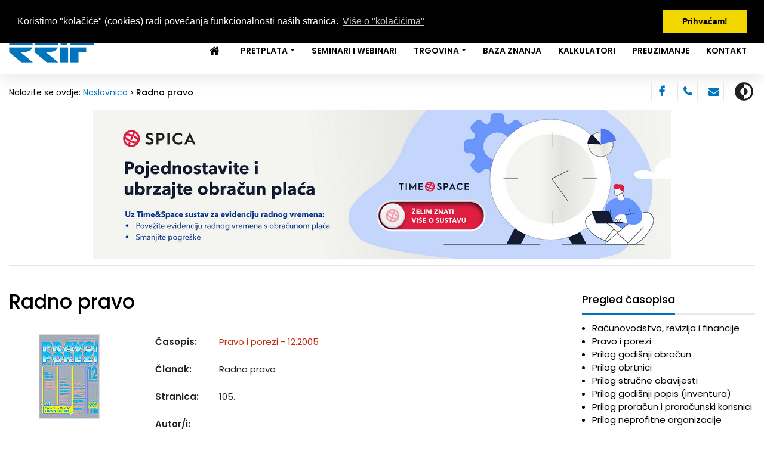

--- FILE ---
content_type: text/html; charset=UTF-8
request_url: https://www.rrif.hr/clanak-8639/
body_size: 23472
content:
<!DOCTYPE html>
<html lang="hr">

<head>
    <meta charset="utf-8">
    <meta name="viewport" content="width=device-width, initial-scale=1.0, shrink-to-fit=no">
    <title>RRiF - Radno pravo</title>
	<meta name="keywords" content="">  
	<meta name="description" content="">  
	<link rel="canonical" href="https://www.rrif.hr/clanak-8639/" />  
    <link rel="stylesheet" href="/assets/bootstrap/css/bootstrap.min.css">
    <link rel="stylesheet" href="https://fonts.googleapis.com/css?family=Poppins:300,400,500,600&amp;subset=latin-ext">
    <link rel="stylesheet" href="/assets/fonts/fontawesome-all.min.css">
    <link rel="stylesheet" href="/assets/fonts/font-awesome.min.css">
    <link rel="stylesheet" href="/assets/fonts/fontawesome5-overrides.min.css">
    <link rel="stylesheet" href="https://unpkg.com/material-components-web@latest/dist/material-components-web.min.css">
    <link rel="stylesheet" href="/assets/css/jquery.bxslider.css">
    <link rel="stylesheet" href="/assets/css/Navigation-Clean.css">
    <link rel="stylesheet" href="/assets/css/Off-Canvas-Sidebar-Drawer-Navbar.css">
    <link rel="stylesheet" href="/assets/css/styles.css">
    <link rel="stylesheet" href="/assets/css/rrif-sve.css?ha=0.45461900 1769206949">
    
	<link rel="stylesheet" type="text/css" href="//cdnjs.cloudflare.com/ajax/libs/cookieconsent2/3.0.3/cookieconsent.min.css" />
	<script src="//cdnjs.cloudflare.com/ajax/libs/cookieconsent2/3.0.3/cookieconsent.min.js"></script>

	<script>
window.addEventListener("load", function(){
window.cookieconsent.initialise({
  "palette": {
    "popup": {
      "background": "#000"
    },
    "button": {
      "background": "#f1d600"
    }
  },
  "position": "top",
  "content": {
    "message": "Koristimo \"kolačiće\" (cookies) radi povećanja funkcionalnosti naših stranica.",
    "dismiss": "Prihvaćam!",
    "href": "https://www.rrif.hr/pravilnik_o_zastiti_osobnih_podataka/",
    "link": "Više o \"kolačićima\""
  }
})});	
	</script>

	
    <!-- autocomplete -->
	<script language="javascript" type="text/javascript" src="/actb/common.js"></script>
	<script language="javascript" type="text/javascript" src="/actb/actb.js"></script>    

<!-- Google Tag Manager -->
<script>(function(w,d,s,l,i){w[l]=w[l]||[];w[l].push({'gtm.start':new Date().getTime(),event:'gtm.js'});var f=d.getElementsByTagName(s)[0],j=d.createElement(s),dl=l!='dataLayer'?'&l='+l:'';j.async=true;j.src='https://www.googletagmanager.com/gtm.js?id='+i+dl;f.parentNode.insertBefore(j,f);})(window,document,'script','dataLayer','GTM-KT6J467B');</script>
<!-- End Google Tag Manager -->
	
    <!-- Google tag (gtag.js) -->
<script async src="https://www.googletagmanager.com/gtag/js?id=G-0MSES8P5M3"></script>
<script>
  window.dataLayer = window.dataLayer || [];
  function gtag(){dataLayer.push(arguments);}
  gtag('js', new Date());

  gtag('config', 'G-0MSES8P5M3');
</script>    
</head>

<body class="">
<!-- Google Tag Manager (noscript) -->
<noscript><iframe src="https://www.googletagmanager.com/ns.html?id=GTM-KT6J467B" height="0" width="0" style="display:none;visibility:hidden"></iframe></noscript>
<!-- End Google Tag Manager (noscript) -->

    
	<header class="shadow" id="header">
        <div class="container">
            <div class="row header-top no-gutter">
                <div class="col d-flex align-items-center justify-content-xl-end align-items-xl-center">
                    <div class="slogan">
                        <h3>Hrvatski #1 za računovodstvo, poreze i financije</h3>
                    </div>
                    <div id='prijava' class='prijava'><span><i class='fas fa-user'></i><em>Prijava</em></span></div>                    <div class="newsletter"><a href="https://rrif.us13.list-manage.com/subscribe?u=5904cf12ec1fac00faf094268&amp;id=837ff0505c" target="_blank"><span><i class="fas fa-file-alt"></i><em>RRiF-ov newsletter</em></span></a></div>
                    <div id="pretraga" class="search"><i class="fas fa-search" id="search_icon"></i></div>
                    <div id="cart-icon" class="cart-icon"><i class="fas fa-shopping-cart" id="shopping-cart"></i><span id="cart-badge" class="cart-badge">0</span>
		                <section id='minicart'>
												</section>
                    </div>
                    
                </div>
            </div>
            <div class="row header-separator">
                <div class="col">
                    <hr>
                </div>
            </div>
            <div class="row header-bottom no-gutter">
                <div class="col">
                    <nav class="navbar navbar-light navbar-expand-md navigation-clean">
                        <div class="container"><a class="navbar-brand" href="/"><img src="/assets/img/rrif-logo.png"></a><button data-toggle="collapse" class="navbar-toggler" data-target="#navcol-1"><span class="sr-only">Toggle navigation</span><span class="navbar-toggler-icon"></span></button>
                            <div
                                class="collapse navbar-collapse" id="navcol-1">
                                <ul class="nav navbar-nav ml-auto">
<li class='nav-item' role='presentation'><a class='nav-link ' href='/' ><i class="fa fa-home mr-2 fa-lg"></i></a></li><li class='nav-item dropdown'><a class='dropdown-toggle nav-link' data-toggle='dropdown' aria-expanded='false' href='#'>Pretplata</a>
					<div class='dropdown-menu' role='menu'>
				<a class='dropdown-item' role='presentation' href='/rrif-profil/' >Računovodstvo, revizija i financije</a><a class='dropdown-item' role='presentation' href='/pip-profil/' >Pravo i porezi</a></div>
				<li class='nav-item' role='presentation'><a class='nav-link ' href='/seminari-i-webinari/' >Seminari i Webinari</a></li><li class='nav-item dropdown'><a class='dropdown-toggle nav-link' data-toggle='dropdown' aria-expanded='false' href='/trgovina/'>Trgovina</a>
					<div class='dropdown-menu' role='menu'>
				<a class='dropdown-item' role='presentation' href='/pretplata/' >Pretplata</a><a class='dropdown-item' role='presentation' href='/knjizara/' >Knjige</a><a class='dropdown-item' role='presentation' href='/casopisi/' >Časopisi pojedinacno</a><a class='dropdown-item' role='presentation' href='/snimke-webinara/' >Snimke webinara</a></div>
				<li class='nav-item' role='presentation'><a class='nav-link ' href='/pretrazivac/' >Baza znanja</a></li><li class='nav-item' role='presentation'><a class='nav-link ' href='/kalkulator_placa/' >Kalkulatori</a></li><li class='nav-item' role='presentation'><a class='nav-link ' href='/preuzimanje_datoteka/' >Preuzimanje</a></li><li class='nav-item' role='presentation'><a class='nav-link ' href='/plus/' >Kontakt</a></li>
                                </ul>
                        </div>
                </div>
                </nav>
            </div>
        </div>
        </div>
    </header>


    
    <section id="bellow-header">
        <div class="container">
            <div class="row no-gutter">
                <div class="col d-xl-flex justify-content-between align-items-xl-center">
                    <div class="breadcrumbs"><span>Nalazite se ovdje:&nbsp;</span><span><a href="/">Naslovnica</a></span><span class="active-item">Radno pravo</span></div>
                    <div class="icons"><a class="facebook" href="https://www.facebook.com/RRiF-Ra%C4%8Dunovodstvo-revizija-i-financije-662601470477389/" target="_blank"><i class="fa fa-facebook" target='_blank'></i></a><a class="phone" href="/plus/"><i class="fa fa-phone"></i></a><a class="email" href="mailto:rrif@rrif.hr"><i class="fa fa-envelope"></i></a><svg xmlns="http://www.w3.org/2000/svg" width="1em" height="1em" viewBox="0 0 24 24" fill="none" data-toggle="tooltip" data-bs-tooltip="" id="theme-toggle" title="Promijeni temu (dark/light)">
                            <path d="M12 16C14.2091 16 16 14.2091 16 12C16 9.79086 14.2091 8 12 8V16Z" fill="currentColor"></path>
                            <path fill-rule="evenodd" clip-rule="evenodd" d="M12 2C6.47715 2 2 6.47715 2 12C2 17.5228 6.47715 22 12 22C17.5228 22 22 17.5228 22 12C22 6.47715 17.5228 2 12 2ZM12 4V8C9.79086 8 8 9.79086 8 12C8 14.2091 9.79086 16 12 16V20C16.4183 20 20 16.4183 20 12C20 7.58172 16.4183 4 12 4Z" fill="currentColor"></path>
                        </svg></div>
                </div>
            </div>
        </div>
        <div class="billboard-banner banner-home">
        	<!-- <a href="#"><img src="/assets/img/banner-billboard.png"></a> -->
        	<a href='/wct_index.php?run=ban&wct=230&bid=431&lang=1' target='_blank'><img src='/dok/banner/431.jpg' border='0' alt='' title='' width='970' height='250'></a>        </div>
    </section>
    

    <section id="page-content">
        <div class="container page-content-separator">
            <div class="row">
                <div class="col">
                    <hr>
                </div>
            </div>
        </div>
        <div class="container page-content">
            <div class="row">
            
                <div class="col-md-12 col-lg-9 main-content">
                	                    <h1>Radno pravo</h1>
                               
                                        
                    <div class='clanak-wrapper'>
                        <div class='row'>
                            <div class='col-sm-12 col-md-3 text-sm-center clanak-img'><a href='/pip-2005-12/'><img class='img-fluid' src='/dok/casopis/naslov_pip-200512.jpg'></a></div>
                            <div class='col-sm-12 col-md-9'>
                                <div class='table-responsive table-borderless'>
                                    <table class='table table-bordered'>
                                        <tbody>
                                            <tr>
                                                <td style='width: 70px;'><strong>Časopis:</strong></td>
                                                <td><a href='/pip-2005-12/'>Pravo i porezi - 12.2005</a></td>
                                            </tr>
                                            <tr>
                                                <td><strong>Članak:</strong><br></td>
                                                <td>Radno pravo</a></td>
                                            </tr>
                                            <tr>
                                                <td><strong>Stranica:</strong><br></td>
                                                <td>105.</td>
                                            </tr>
                                            <tr>
                                                <td><strong>Autor/i:</strong><br></td>
                                                <td></td>
                                            </tr>
                                            <tr>
                                                <td><strong>Sažetak:</strong><br></td>
                                                <td>
                                                    <ul>Donošenje pravilnika o radu (čl. 124. ZR-a)</ul>
                                                </td>
                                            </tr>
                                            <tr id='trCijeliTekst' style='display: none;'>
                                                <td><strong>Cijeli tekst:</strong><br></td>
                                                <td>
                                                    <span id='tdCijeliTekst'>CijeliTekst</span>
                                                </td>
                                            </tr>
                                            <tr>
                                                <td><strong>Hashtags:</strong><br></td>
                                                <td>
                                                    
                                                </td>
                                            </tr>
                                            
                                            
                                            
                                        </tbody>
                                    </table>
                                </div>
                                
                                <div class='alert alert-primary' role='alert' style='display: none;'><a class='alert-link' href='javascript:void(0);' id='href_tekst' ><span><i class='fa fa-file-o'></i>Cijeli članak trenutno nije dostupan.</span></a></div>
                                
                                <div class='alert alert-primary' role='alert'><a class='alert-link' href='/pretplata/'><span><i class='fa fa-file-pdf-o'></i>Pretplati se na časopis Pravo i porezi i preuzmi cijeli članak</span></a></div>

                               
                                 
                           
                                
                                
                            </div>
                            
                            
                            
                        </div>
                    </div>          
	
<script>

	function showSadrzaj(href_clanak) {
		location.href=href_clanak;
	};
  		
  		
	function showSadrzajInner() {
		$.get(
			'/wct_index.php',
			{run:'ajax_clanak',wct:'242',pdfdoc:'8639',v:'C'},
			function(data,status,xhr) {
				$('#tdCijeliTekst').html(data.sadrzaj);
				$('#trCijeliTekst').show();
			},
			'json'
		  );
	};
  		
</script>

	                                        
                                        <!-- content_general -->
                </div>
                
                <div class="col-md-12 col-lg-3 right-column">
                
                	                	
                    <div class="module" id="divPregledCasopis">
                        <div class="heading-wrapper">
                            <h3>Pregled časopisa</h3>
                        </div>
                        <div class="content-wrapper">
                            <ul>
                                <li><a href='/rrif/'>Računovodstvo, revizija i financije</a></li>
<li><a href='/pip/'>Pravo i porezi</a></li>
<li><a href='/prgo/'>Prilog godišnji obračun</a></li>
<li><a href='/obrt/'>Prilog obrtnici</a></li>
<li><a href='/obav/'>Prilog stručne obavijesti</a></li>
<li><a href='/prpi/'>Prilog godišnji popis (inventura)</a></li>
<li><a href='/pror/'>Prilog proračun i proračunski korisnici</a></li>
<li><a href='/nepr/'>Prilog neprofitne organizacije</a></li>
                            </ul>
                        </div>
                    </div>
                
                	<div class="rectangle-banner"><a href='/wct_index.php?run=ban&wct=230&bid=416&lang=1' target='_blank'><img src='/dok/banner/416.png' border='0' alt='' title='' width='300' height='600'></a></div>                	
                    <div class="module">
                        <div class="heading-wrapper">
                            <h3 style="cursor: pointer;" onClick="location.href='/knjizara/'">Pregled knjiga</h3>
                        </div>
                        <div class="content-wrapper">
                                
				<p>
					<a href='/place_i_ostali_primitci_iz_radnog_odnosa_-303-knjiga/'><img src='/dok/knjiga/naslov-303.jpg' style='max-width: 80%; height: auto;' alt='Naslovnica knjige: Plaće i ostali primitci iz radnog odnosa '/></a>
				</p>
			
				<p>
					<a href='/racunovodstvo_proizvodnje-298-knjiga/'><img src='/dok/knjiga/naslov-298.jpg' style='max-width: 80%; height: auto;' alt='Naslovnica knjige: Računovodstvo proizvodnje'/></a>
				</p>
			
				<p>
					<a href='/knjiga_poslovnih_udjela_-305-knjiga/'><img src='/dok/knjiga/naslov-305.jpg' style='max-width: 80%; height: auto;' alt='Naslovnica knjige: Knjiga poslovnih udjela '/></a>
				</p>
			
				<p>
					<a href='/zakon_o_strancima_-301-knjiga/'><img src='/dok/knjiga/naslov-301.jpg' style='max-width: 80%; height: auto;' alt='Naslovnica knjige: Zakon o strancima '/></a>
				</p>
			
				<p>
					<a href='/rrif_ov_racunski_plan_za_poduzetnike-300-knjiga/'><img src='/dok/knjiga/naslov-300.jpg' style='max-width: 80%; height: auto;' alt='Naslovnica knjige: RRIF-ov računski plan za poduzetnike'/></a>
				</p>
			
				<p>
					<a href='/rrif_ov_porezni_prirucnik_2025_-299-knjiga/'><img src='/dok/knjiga/naslov-299.jpg' style='max-width: 80%; height: auto;' alt='Naslovnica knjige: RRIF-ov Porezni priručnik 2025.'/></a>
				</p>
			                                <a href="/knjizara/">Ostale knjige…</a>
                                <br />
                                <br />
                        </div>
                    </div>
                </div>
            </div>
        </div>
    </section>
    <div class="modal fade" role="dialog" tabindex="-1" id="modal-prijava">
        <div class="modal-dialog" role="document">
            <div class="modal-content">
                <div class="modal-header">
                    <h5 class="modal-title">Prijava pretplatnika</h5><button type="button" class="close" data-dismiss="modal" aria-label="Close"><span aria-hidden="true">×</span></button></div>
                <form action="/pretplatnik-login/" method="post">
                <div class="modal-body">
                        <div class="form-group"><input class="form-control" type="text" name="username" placeholder="Korisničko ime"></div>
                        <div class="form-group"><input class="form-control" type="password" name="password" placeholder="Lozinka"></div>
                        <div class="form-group"><input class="form-control" type="hidden" name="return_url" value="/clanak-8639/"></div>
                </div>
                <div class="modal-footer"><button class="btn btn-primary" type="submit">Prijava</button></div>
                </form>
            </div>
        </div>
    </div>
    <div class="modal fade" role="dialog" tabindex="-1" id="modal-pretraga">
        <div class="modal-dialog modal-xl" role="document">
            <div class="modal-content">
                <div class="modal-body">
                    <form action="/pretrazivac/" method="GET">
					<input type='hidden' name='pretrazivac' id='pretrazivac' value='1'>
					<input type='hidden' name='pre_sto' id='pre_sto' value='0'>
					<input type='hidden' name='submit_pretrazivac' id='submit_pretrazivac' value='1'>
					<input type='hidden' name='rijeci' id='rijeci' value='all'>
					<input type='hidden' name='srt' id='srt' value='2'>
					<input type='hidden' name='podrucje' id='podrucje' value=''>
					<input type='hidden' name='godina1' id='godina1' value='2007'>
					<input type='hidden' name='godina2' id='godina2' value='2026'>
					<input type='hidden' name='autor' id='autor' value=''>
                        <div class="input-group input-group-lg"><input class="form-control" type="text" name="trazeni_pojam" id="trazeni_pojam_brza" value="" autofocus>
                            <div class="input-group-append"><button class="btn btn-primary" type="submit">Pretraži</button></div>
                        </div>
                    </form>
                    <p class="napredno-pretrazivanje">Za detaljnije pretraživanje i odabir filtera, koristite&nbsp;<a href="/pretrazivac/">RRiF-ovo napredno pretraživanje</a></p>
                </div>
            </div>
        </div>
    </div>
    
            

    <footer>
        <div class="container">
            <div class="row share-wrapper">
                <div class="col"><div class="addthis_inline_share_toolbox"></div></div>
            </div>
            <div class="row footer-links">
                <div class="col">
                    <ul>
                        <li><a href="https://www.rrif.hr/sadrzaj/"/>Sadržaj</a></li>
                        <li><a href="https://www.rrif.hr/uvjeti_koristenja/">Uvjeti korištenja</a></li>
                        <li><a href="https://www.rrif.hr/o_nama/">O nama</a></li>
                        <li><a href="https://www.rrif.hr/pravilnik_o_zastiti_osobnih_podataka/">Pravilnik o zaštiti osobnih podataka</a></li>
                        <li><a href="https://www.rrif.hr/izjava_o_privatnosti/">Izjava o privatnosti</a></li>
                        <li><a href="https://www.rrif.hr/povlacenje_privole/">Povlačenje privole za obradu osobnih podataka</a></li>
                    </ul>
                </div>
            </div>
            <div class="row footer-links">
                <div class="col">
                    <ul>
                        <li><a href="https://www.rrif.hr/oglasavanje/"/>Oglašavanje</a></li>
                        <li><a href="https://www.rrif.hr/uputa-za-eizdanja/"/>Uputa za čitanje e-izdanja</a></li>
                        <li><a href="https://www.rrif.hr/tv.exe"/>Podrška <img src="https://www.rrif.hr/ikone/teamviewer-icon.png" /> TeamViewer</a></li>
                    </ul>
                </div>
            </div>
            <div class="row footer-separator">
                <div class="col">
                    <hr>
                </div>
            </div>
            <div class="row footer-copyright">
                <div class="col text-center"><span>Svi sadržaji Copyright © RRiF-plus d.o.o. 2020.&nbsp;|&nbsp;Izrada web stranica:&nbsp;<a href="#" target="_blank">iWeb</a></span></div>
            </div>
        </div>
    </footer>
    


    <div class="wallpaper-banners">
        <div class="wallpaper-left"></div>
        <div class="wallpaper-right"></div>
    </div>
    


    <script src="/assets/js/jquery.min.js"></script>
    <script src="/assets/bootstrap/js/bootstrap.min.js"></script>
    <script src="/assets/js/bs-init.js"></script>
    <script src="https://cdn.jsdelivr.net/bxslider/4.2.12/jquery.bxslider.min.js"></script>
<!--    <script src="https://s7.addthis.com/js/300/addthis_widget.js#pubid=ra-5f01b030b060aad8"></script>	-->
    <script src="/assets/js/Off-Canvas-Sidebar-Drawer-Navbar.js"></script>
    <script src="/assets/js/custom.js?ha=0.47064100 1769206949"></script>
    <script src="/assets/js/Off-Canvas-Sidebar-Drawer-Navbar-1.js"></script>
    <script src="https://unpkg.com/material-components-web@latest/dist/material-components-web.min.js"></script>
    
    <script>
    	$( "#theme-toggle" ).click(function() {
    		 if ($("body").hasClass("dark")) {
				setCookie("dark_theme","dark",1);
			 } else {
				setCookie("dark_theme","",1);
			 }
		});
		
		function setCookie(cname, cvalue, exdays) {
		  var d = new Date();
		  d.setTime(d.getTime() + (exdays*24*60*60*1000));
		  var expires = "expires="+ d.toUTCString();
		  document.cookie = cname + "=" + cvalue + ";" + expires + ";path=/";
		}	
		
		$( document ).ready(function() {
    		$(".slider").show();
		});	

		
		$('#modal-pretraga').on('shown.bs.modal', function () {
   			$('#trazeni_pojam_brza').focus();
		});
		
    </script>
    
    <script src="/assets/js/scroll.js"></script>
    
        
<script type="text/javascript">
var gaJsHost = (("https:" == document.location.protocol) ? "https://ssl." : "http://www.");
document.write(unescape("%3Cscript src='" + gaJsHost + "google-analytics.com/ga.js' type='text/javascript'%3E%3C/script%3E"));
</script>
<script type="text/javascript">
try {
var pageTracker = _gat._getTracker("UA-15360738-1");
pageTracker._trackPageview();
} catch(err) {}</script></body>

</html>